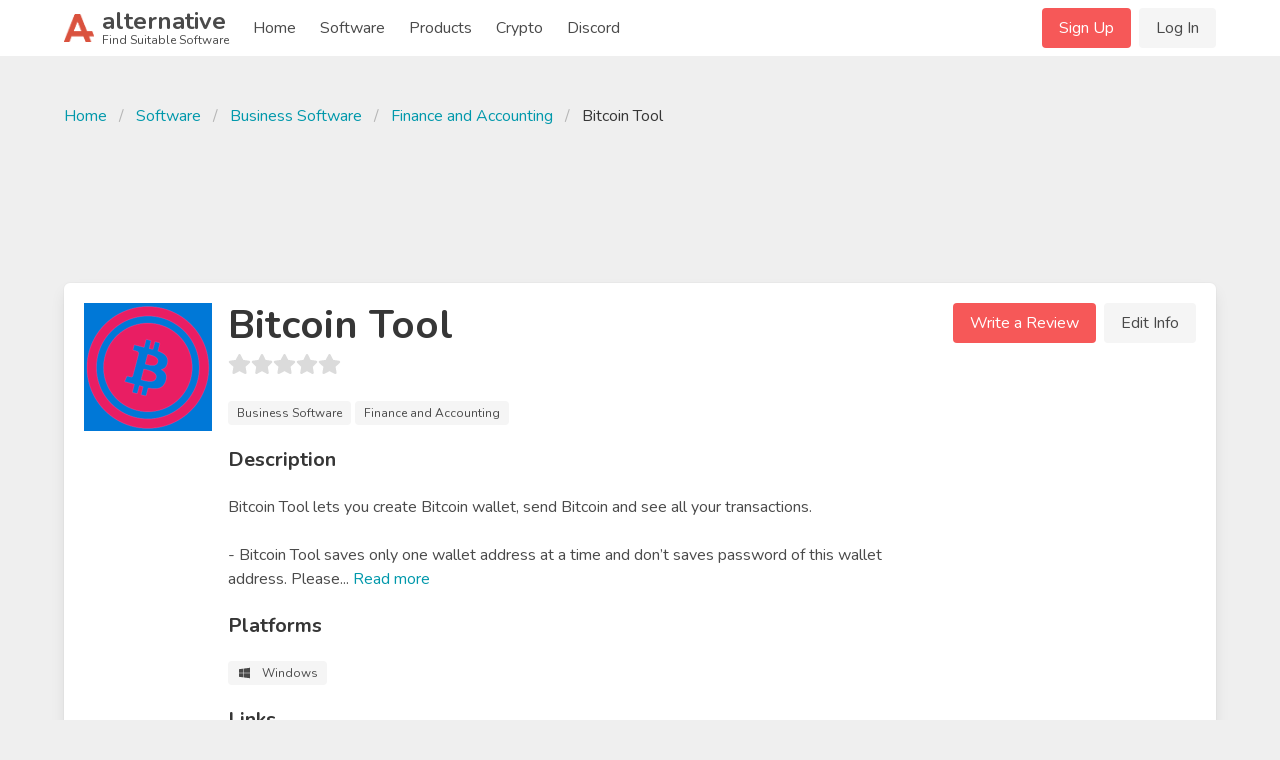

--- FILE ---
content_type: text/html; charset=UTF-8
request_url: https://alternative.me/bitcoin-tool
body_size: 11251
content:

<!DOCTYPE html>
<html lang="en">
<head>
	<meta charset="utf-8">
	<meta name="viewport" content="width=device-width, initial-scale=1.0, user-scalable=yes">
	<title>Bitcoin Tool Alternatives - Reviews, Features, Pros &amp; Cons - Alternative.me</title>

	
	<meta name="robots" content="noindex, follow">
	

	<link rel="stylesheet" href="/index.css">

	<meta name="description" content="Find alternatives to Bitcoin Tool, as well as reviews, features and pros &amp; cons of Bitcoin Tool. Find your best replacement here. Searching for suitable software was never easier." />

	
	<link rel="canonical" href="https://alternative.me/bitcoin-tool"/>
	

	<meta name="referrer" content="unsafe-url">

	<link rel="apple-touch-icon" sizes="180x180" href="/apple-touch-icon.png">
	<link rel="icon" type="image/png" sizes="32x32" href="/favicon-32x32.png">
	<link rel="icon" type="image/png" sizes="16x16" href="/favicon-16x16.png">
	
	<link rel="mask-icon" href="/safari-pinned-tab.svg" color="#5bbad5">
	<meta name="msapplication-TileColor" content="#da532c">
	<meta name="theme-color" content="#ffffff">

	

	<link rel="preconnect" href="https://fonts.googleapis.com" />

	
	<script async src="https://pagead2.googlesyndication.com/pagead/js/adsbygoogle.js?client=ca-pub-2169515337184120" crossorigin="anonymous"></script>
	
</head>
<body itemscope itemtype="http://schema.org/WebPage">
	<div id="wrapper">
		<header id="header">
			<nav class="navbar" role="navigation" aria-label="main navigation">
	<div class="container">
		<div class="navbar-brand">
			<a class="navbar-item" href="/">
				<img src="/images/alternative-me-logo.png" style="margin-right: 0.5rem; height: 30px;" width="30" height="28" alt="Alternative.me Logo" />
				<span style="line-height: 0.9">
				<span class="has-text-weight-bold is-size-4">alternative</span><br />
				<span class="is-size-7">Find Suitable Software</span>
				</span>
			</a>

			<a role="button" class="navbar-burger burger" :class="NavbarMenuisOpen ? 'is-active' : ''" aria-label="menu" @click="NavbarMenuisOpen = !NavbarMenuisOpen">
				<span aria-hidden="true"></span>
				<span aria-hidden="true"></span>
				<span aria-hidden="true"></span>
			</a>
		</div>

		<div class="navbar-menu is-hidden-desktop" :class="NavbarMenuisOpen ? 'is-active' : ''">
			<div class="navbar-start">
				<a class="navbar-item" href="/">Home</a>
				
					
					<div class="navbar-item">
						<div class="buttons">
							<a href="/signup/" class="button is-primary">Sign Up</a>
							<a href="/login/" class="button is-light">Log In</a>
						</div>
					</div>
					
				
				<a class="navbar-item" href="/software/">Software</a>
				<a class="navbar-item" href="/products/">Products</a>
				
					
						<a class="navbar-item" href="/crypto/">Crypto</a>
					
				
				<a class="navbar-item" href="/discord/">Discord</a>
			</div>
		</div>

		<div class="navbar-menu">
			<div class="navbar-start">
				<a class="navbar-item" href="/">
					Home
				</a>

				<a class="navbar-item" href="/software/">
					Software
				</a>

				<a class="navbar-item" href="/products/">
					Products
				</a>

				<a class="navbar-item" href="/crypto/">
					Crypto
				</a>

				<a class="navbar-item" href="/discord/">
					Discord
				</a>

				<!--div class="navbar-item has-dropdown is-hoverable">
					<a class="navbar-link">
					More
					</a>

					<div class="navbar-dropdown">
						<a class="navbar-item" href="/how-to/submit-software/">
							Submit a Software
						</a>
						<a class="navbar-item" href="/how-to/suggest-alternatives/">
							Suggest Alternatives
						</a>
						<a class="navbar-item" href="/about/">
							About
						</a>
						<a class="navbar-item" href="/imprint/">
							Imprint
						</a>
						<hr class="navbar-divider">
						<a class="navbar-item has-text-danger" href="/report/">
							Report an issue
						</a>
					</div>
				</div-->
			</div>

			<div class="navbar-end">
			
				
				<div class="navbar-item">
					<div class="buttons">
						<a href="/signup/" class="button is-primary">Sign Up</a>
						<a href="/login/" class="button is-light">Log In</a>
					</div>
				</div>
				
			
			</div>
		</div>
	</div>
</nav>
		</header>

		<main id="main">
			

			

			
<article class="itempage" itemscope itemtype="http://schema.org/Product">

	<meta itemprop="name" content="Bitcoin Tool Alternatives and Reviews" />
	<meta itemprop="mainEntityOfPage" content="https://alternative.me/bitcoin-tool" />
	<meta itemprop="url" content="https://alternative.me/bitcoin-tool" />
	<meta itemprop="description" content="1 Alternatives to Bitcoin Tool you must know. With reviews, features, pros & cons of Bitcoin Tool. Find your best replacement here. Searching for suitable software was never easier." />

	<section class="section">
		<div class="container">
			
			<nav class="breadcrumb" aria-label="breadcrumbs">
				<ul>
					<li><a href="/">Home</a></li>
					<li><a href="/software/">Software</a></li>
					<li><a href="/software/business/">Business Software</a></li>
					<li><a href="/software/business/finance-and-accounting/">Finance and Accounting</a></li>
					<li class="is-active"><a href="/bitcoin-tool" aria-current="page">Bitcoin Tool</a></li>
				</ul>
			</nav>
			

			
			<div class="block" style="max-width: 728px; margin-left: auto; margin-right: auto;">
			<!-- Alternative.me - Software - Top Page - Responsive -->
				<ins class="adsbygoogle"
				     style="display:inline-block;min-width:272px;max-width:728px;width:100%;height:100px;"
				     data-ad-client="ca-pub-2169515337184120"
				     data-ad-slot="5819282287"></ins>
			</div>
			

			<div class="box">
				<div class="media block">
					<figure class="media-left is-hidden-mobile" style="position: relative;">
						<p class="image is-128x128">
							<img src="/media/256/bitcoin-tool-icon-orxx9tg6nfs9dlai-c.png" alt="Bitcoin Tool icon" itemprop="image" style="position: absolute;">
							
						</p>
					</figure>
					<div class="media-content">
						<div class="is-hidden-tablet">
							<p class="image is-128x128">
								<img src="/media/256/bitcoin-tool-icon-orxx9tg6nfs9dlai-c.png" alt="Bitcoin Tool icon" itemprop="image">
							</p>
						</div>
						<div class="content">
							<h1 class="title is-2">Bitcoin Tool</h1>
							<div class="subtitle">
								<b-rate :value="0" disabled></b-rate>
							</div>

							
							<div class="block">
								<span class="tag is-light">Business Software</span>
								<span class="tag is-light">Finance and Accounting</span>
							</div>
							

							<div class="title is-5">Description</div>

							<div class="block" style="white-space: pre-line;">Bitcoin Tool lets you create Bitcoin wallet, send Bitcoin and see all your transactions.

- Bitcoin Tool saves only one wallet address at a time and don’t saves password of this wallet address. Please<span v-if="!showDescriptionMore">...</span><span v-if="showDescriptionMore"> don’t forget your password because it can not recovered.

- To create wallet address enter password and choose test or main system at “Wallet” section and then press on “Create Bitcoin Wallet”. A wallet address will be generated and can be used even after closing program until you delete wallet info.

- Only if you have valid wallet address you can use other sections.

- If you don’t choose test system the transaction will be done on main system of Bitcoin.

- After entering recipient address, amount to send and desired transaction fee press “Send” button to proceed your transaction.

- You can also see your transaction information on bottom of section.

- See all your transactions of your current wallet with transaction IDs and transaction amount.

- Negative values indicates that Bitcoi</span> <span class="is-clickable has-text-link" @click="showDescriptionMore = !showDescriptionMore">Read <span v-if="!showDescriptionMore">more</span><span v-else>less</span></span>
								
							</div>

							<div class="title is-5">Platforms</div>

							<div class="block">
								<div class="tags">
								
									<span class="tag is-light">
										<b-icon icon="windows" pack="fab" class="is-middle"></b-icon>
										<span class="is-next-to-icon">Windows</span>
									</span>
								
								</div>
							</div>

							<div class="title is-5">Links</div>

							<div class="block">
								<div class="buttons">
									<button class="button is-link">
										<b-icon icon="home" class="is-middle"></b-icon>
										<span class="is-next-to-icon">
											<a class="has-text-white" href="https://www.microsoft.com/store/p/bitcoin-tool/9pp0tw0rw2s9" rel="nofollow" target="_blank" onclick="getOutboundLink('https://www.microsoft.com/store/p/bitcoin-tool/9pp0tw0rw2s9'); return false;">Visit Homepage</a>
										</span>
									</button>
									
								</div>
							</div>

							
						</div>
					</div>
					<div class="media-right is-hidden-mobile">
						<div class="buttons">
							<a class="button is-primary" @click="showReviewModal()">Write a Review</a>
							<a class="button is-light" @click="editInfo()">Edit Info</a>
						</div>
					</div>
				</div>
			</div>

			
			<div class="block" style="max-width: 728px; margin-left: auto; margin-right: auto;">
				<!-- Alternative.me - Software - Top Alternatives - Responsive -->
				<ins class="adsbygoogle"
	     			style="display:inline-block;min-width:272px;max-width:728px;width:100%;height:100px;"
				     data-ad-client="ca-pub-2169515337184120"
				     data-ad-slot="5244567216"></ins>
			</div>
			

			<div class="columns">
				<div class="column is-two-thirds">

					<div class="box" id="alternatives">
						<h2 class="title is-size-4-mobile is-3">Alternatives to Bitcoin Tool</h2>

						<!--div class="tabs">
							<ul>
								<li class="is-active"><a>Top Alternatives</a></li>
								<li><a href="#" @click="showAlternativeModal()">Suggest New</a></li>
							</ul>
						</div-->

						<ol class="alternatives-wrapper block">
							
							
							
							<li class="alternative media" id="coinbase" ref="coinbase">
								<div class="media-left">
									<p class="image is-64x64">
										<a href="/coinbase"><img v-lazy="'/media/256/coinbase-icon-kdtz42w4efva6qiu-c.png'" alt="Coinbase alternatives"></a>
									</p>
								</div>
								<div class="media-content alternative-content" style="width: 100%; overflow: hidden;">
									<div class="is-flex" style="justify-content: space-between;">
										<h3 class="title is-5 is-half-margin">
											<a href="/coinbase">Coinbase</a>
										</h3>
										
										<div><span class="tag is-success">Free</span></div>
										
									</div>

									
									<p class="has-text-grey is-size-6 block">Coinbase is the easiest place to buy, sell, and manage your cryptocurrency portfolio.</p>
									

									<div class="is-flex" style="justify-content: space-between;">
										<div class="vote-buttons is-flex">
											<div class="button is-small" @click="voteAlternative(0, 'up')"><b-icon icon="chevron-up" :class="{ 'has-text-success' : alternatives[0].user_vote == 'up' }"></b-icon></div>
											<div class="button is-small"><span class="is-size-6">{{ alternatives[0].votes }}</span></div>
											<div class="button is-small" @click="voteAlternative(0, 'down')"><b-icon icon="chevron-down" :class="{ 'has-text-danger' : alternatives[0].user_vote == 'down' }"></b-icon></div>
										</div>
										<div><a class="button is-primary is-outlined is-small" href="/coinbase">Show Details</a></div>
									</div>
								</div>
							</li>
							
							
						</ol>

						<div class="block">
							<div class="title is-5">Suggest an Alternative</div>

							<p class="block">Missing a software in the list? We are always happy if you help us making our site even better.</p>

							<div class="buttons">
								<span class="button is-primary" @click="showAlternativeModal()">Suggest an Alternative</span>
							</div>
						</div>
					</div>

					<div class="box" id="reviews">
						<h2 class="title is-4">Bitcoin Tool Reviews</h2>

						<div class="media">
							<div class="media-content">
								<div class="block">
									<!-- published are  -->
									<p>We have no reviews for Bitcoin Tool.</p>
								</div>

								<div class="buttons">
									<span class="button is-primary" @click="showReviewModal()">Write a Review</span>
								</div>
							</div>
						</div>

						
					</div>

					

					
					<div class="box" id="features">
						<h2 class="title is-4">Features</h2>

						<ul class="block">
							
							<li class="is-half-margin">
								<b-icon icon="check" class="has-text-success is-middle"></b-icon> <span class="is-next-to-icon">Cryptocurrency screener</span>
							</li>
							
						</ul>

						<div class="block">
							You can always <span class="has-text-link is-clickable" @click="editInfo()">update Bitcoin Tool</span> to add more features!
						</div>
					</div>
					

					
					<div class="box" id="screenshots">
						<h2 class="title is-4">Screenshots</h2>

						<div class="columns is-multiline is-mobile">
							
							
							
							<div class="column is-half-mobile is-one-quarter-tablet" @click="screenshotModal.show = true; screenshotModal.list.carousel = 1-1;">
								<img v-lazy="'/media/512/bitcoin-tool-thumbnail-qucg2lzqc5k0f08i-c.png'" width="256" data-fullpath="/media/1280/bitcoin-tool-screenshot-qucg2lzqc5k0f08i.png" alt="Bitcoin Tool screenshot 1" itemprop="image" />

							</div>
							
							
							<div class="column is-half-mobile is-one-quarter-tablet" @click="screenshotModal.show = true; screenshotModal.list.carousel = 2-1;">
								<img v-lazy="'/media/512/bitcoin-tool-thumbnail-7ntkdhdoqq1u2cdp-c.png'" width="256" data-fullpath="/media/1280/bitcoin-tool-screenshot-7ntkdhdoqq1u2cdp.png" alt="Bitcoin Tool screenshot 2" itemprop="image" />

							</div>
							
							
							<div class="column is-half-mobile is-one-quarter-tablet" @click="screenshotModal.show = true; screenshotModal.list.carousel = 3-1;">
								<img v-lazy="'/media/512/bitcoin-tool-thumbnail-s4x46t7mqas0vrp6-c.png'" width="256" data-fullpath="/media/1280/bitcoin-tool-screenshot-s4x46t7mqas0vrp6.png" alt="Bitcoin Tool screenshot 3" itemprop="image" />

							</div>
							
						</div>
					</div>
					

					
					<div class="box" id="videos">
						<h2 class="title is-4">Bitcoin Tool Videos</h2>

						
						<div class="block">
							<div class="title is-5">Youtube Video: </div>

								<div class="block">
									<lazy-component tag="div">
										<iframe class="youtube" :src="'https://www.youtube.com/embed/r_q4qLckkJs'" frameborder="0" allowfullscreen="" width="100%" height="462"></iframe>
									</lazy-component>

									
								</div>

								<div class="block has-text-centered has-text-grey is-size-7">
									Disclaimer: This video was not made by us, but we found it interesting enough to embed it here.
								</div>
						</div>
						
					</div>
					

					

					<div class="box" id="comments">
						<h2 class="title is-4">Comments</h2>

						<div class="block">
							<div class="notification is-light">Commenting on this article is disabled right now.</div>
						</div>
					</div>

					<div class="box" id="about" itemprop="aggregateRating" itemscope itemtype="http://schema.org/AggregateRating">
						<h2 class="title is-4">About This Article</h2>

						<div class="block">
							<p>This page was composed by <span class="has-text-weight-bold">Vengito</span> and published by <span>Alternative.me</span>. It was created at 2021-02-22 11:07:04 and last edited by <span class="has-text-weight-bold">Vengito</span> at 2021-02-20 22:39:53. This page has been viewed 15283 times.</p>
						</div>

						<div class="block">
							<div class="title is-6">Did you like this <span itemprop="itemReviewed" itemscope itemtype="http://schema.org/Thing"><span itemprop="name">article about Bitcoin Tool</span></span>? Please rate it!</div>

							<div class="block">
								<b-rate :value="5.00" disabled></b-rate>
							</div>

							<div class="block">
								2 of <span itemprop="ratingCount">2</span> liked this article. This is equivalent to a star rating of <span itemprop="ratingValue">5.00</span> / <span itemprop="bestRating">5</span>.
							</div>

							<div class="block">
								<div class="buttons">
									<div class="button is-outlined is-success is-small" @click="voteArticle('yes')"><b-icon icon="thumbs-up"></b-icon> <span class="is-next-to-icon">Yes</span></div> <div class="button is-outlined is-small is-danger" @click="voteArticle('no')"><b-icon icon="thumbs-down"></b-icon> <span class="is-next-to-icon">No</span></div>
								</div>
							</div>
						</div>
					</div>

					
					<div class="box" id="topics">
						<h2 class="title is-4">More Software in Business Software > Finance and Accounting</h2>

						<div class="block">
							<div class="software-item-list">
	<div class="columns is-multiline is-mobile">
		
		<div class="column is-full-mobile is-half-tablet">
			<article class="media">
				<figure class="media-left">
					<p class="image is-96x96">
						<img v-lazy="'/media/256/billed-icon-2qbfxy2btb976cld.png'" alt="Billed alternatives" />
					</p>
				</figure>
				<div class="media-content">
					<div class="content">
						<div class="title is-6"><a href="/billed">Billed</a></div>
						<b-rate :value="0" size="is-small" custom-text="(0)" disabled></b-rate>
					</div>
				</div>
			</article>
		</div>
		
		<div class="column is-full-mobile is-half-tablet">
			<article class="media">
				<figure class="media-left">
					<p class="image is-96x96">
						<img v-lazy="'/media/256/costx-icon-hj0pewnzomqzhe8z-c.png'" alt="CostX alternatives" />
					</p>
				</figure>
				<div class="media-content">
					<div class="content">
						<div class="title is-6"><a href="/costx">CostX</a></div>
						<b-rate :value="4.0" size="is-small" custom-text="(1)" disabled></b-rate>
					</div>
				</div>
			</article>
		</div>
		
		<div class="column is-full-mobile is-half-tablet">
			<article class="media">
				<figure class="media-left">
					<p class="image is-96x96">
						<img v-lazy="'/media/256/wave-icon-94qwwnoi15km7w8l-c.png'" alt="Wave alternatives" />
					</p>
				</figure>
				<div class="media-content">
					<div class="content">
						<div class="title is-6"><a href="/wave">Wave</a></div>
						<b-rate :value="4.0" size="is-small" custom-text="(1)" disabled></b-rate>
					</div>
				</div>
			</article>
		</div>
		
		<div class="column is-full-mobile is-half-tablet">
			<article class="media">
				<figure class="media-left">
					<p class="image is-96x96">
						<img v-lazy="'/media/256/chargebee-icon-qho3wbkda6tw9ene-c.png'" alt="Chargebee alternatives" />
					</p>
				</figure>
				<div class="media-content">
					<div class="content">
						<div class="title is-6"><a href="/chargebee">Chargebee</a></div>
						<b-rate :value="4.0" size="is-small" custom-text="(1)" disabled></b-rate>
					</div>
				</div>
			</article>
		</div>
		
		<div class="column is-full-mobile is-half-tablet">
			<article class="media">
				<figure class="media-left">
					<p class="image is-96x96">
						<img v-lazy="'/media/256/zipbooks-icon-kmvqxdp79fca85go-c.png'" alt="ZipBooks alternatives" />
					</p>
				</figure>
				<div class="media-content">
					<div class="content">
						<div class="title is-6"><a href="/zipbooks">ZipBooks</a></div>
						<b-rate :value="4.0" size="is-small" custom-text="(1)" disabled></b-rate>
					</div>
				</div>
			</article>
		</div>
		
		<div class="column is-full-mobile is-half-tablet">
			<article class="media">
				<figure class="media-left">
					<p class="image is-96x96">
						<img v-lazy="'/media/256/hellowallet-icon-8si58ca4e39ug599-c.png'" alt="HelloWallet alternatives" />
					</p>
				</figure>
				<div class="media-content">
					<div class="content">
						<div class="title is-6"><a href="/hellowallet">HelloWallet</a></div>
						<b-rate :value="4.0" size="is-small" custom-text="(1)" disabled></b-rate>
					</div>
				</div>
			</article>
		</div>
		
	</div>
</div>
						</div>

						<h2 class="title is-4">More Popular Business Software</h2>

						<div class="block">
							<div class="software-item-list">
	<div class="columns is-multiline is-mobile">
		
		<div class="column is-full-mobile is-half-tablet">
			<article class="media">
				<figure class="media-left">
					<p class="image is-96x96">
						<img v-lazy="'/media/256/manycam-icon-grzmqo7lpqgt6kep-c.png'" alt="ManyCam alternatives" />
					</p>
				</figure>
				<div class="media-content">
					<div class="content">
						<div class="title is-6"><a href="/manycam">ManyCam</a></div>
						<b-rate :value="2.6" size="is-small" custom-text="(9)" disabled></b-rate>
					</div>
				</div>
			</article>
		</div>
		
		<div class="column is-full-mobile is-half-tablet">
			<article class="media">
				<figure class="media-left">
					<p class="image is-96x96">
						<img v-lazy="'/media/256/sandboxie-icon-axflv0a9dxb3ek4w-c.png'" alt="Sandboxie alternatives" />
					</p>
				</figure>
				<div class="media-content">
					<div class="content">
						<div class="title is-6"><a href="/sandboxie">Sandboxie</a></div>
						<b-rate :value="2.0" size="is-small" custom-text="(3)" disabled></b-rate>
					</div>
				</div>
			</article>
		</div>
		
		<div class="column is-full-mobile is-half-tablet">
			<article class="media">
				<figure class="media-left">
					<p class="image is-96x96">
						<img v-lazy="'/media/256/powtoon-icon-gpoa7nz0yz3na8hx-c.png'" alt="PowToon alternatives" />
					</p>
				</figure>
				<div class="media-content">
					<div class="content">
						<div class="title is-6"><a href="/powtoon">PowToon</a></div>
						<b-rate :value="4.0" size="is-small" custom-text="(1)" disabled></b-rate>
					</div>
				</div>
			</article>
		</div>
		
		<div class="column is-full-mobile is-half-tablet">
			<article class="media">
				<figure class="media-left">
					<p class="image is-96x96">
						<img v-lazy="'/media/256/draw-io-icon-hxhbazf0hf20eh8y-c.png'" alt="draw.io alternatives" />
					</p>
				</figure>
				<div class="media-content">
					<div class="content">
						<div class="title is-6"><a href="/draw-io">draw.io</a></div>
						<b-rate :value="4.0" size="is-small" custom-text="(1)" disabled></b-rate>
					</div>
				</div>
			</article>
		</div>
		
		<div class="column is-full-mobile is-half-tablet">
			<article class="media">
				<figure class="media-left">
					<p class="image is-96x96">
						<img v-lazy="'/media/256/goanimate-icon-fcm2t2im3j4t3sa8-c.png'" alt="GoAnimate alternatives" />
					</p>
				</figure>
				<div class="media-content">
					<div class="content">
						<div class="title is-6"><a href="/goanimate">GoAnimate</a></div>
						<b-rate :value="3.3" size="is-small" custom-text="(3)" disabled></b-rate>
					</div>
				</div>
			</article>
		</div>
		
		<div class="column is-full-mobile is-half-tablet">
			<article class="media">
				<figure class="media-left">
					<p class="image is-96x96">
						<img v-lazy="'/media/256/animoto-icon-v7izc1znx83e149n-c.png'" alt="Animoto alternatives" />
					</p>
				</figure>
				<div class="media-content">
					<div class="content">
						<div class="title is-6"><a href="/animoto">Animoto</a></div>
						<b-rate :value="4.0" size="is-small" custom-text="(2)" disabled></b-rate>
					</div>
				</div>
			</article>
		</div>
		
	</div>
</div>
						</div>
					</div>
					
				</div>

				<div class="column is-one-third">
					<div class="box">
						<h2 class="title is-4">Table of Contents</h2>
						<aside class="menu">
							<p class="menu-label">
								General
							</p>
							<ul class="menu-list">
								<li><a class="is-active" href="#alternatives">Alternatives</a></li>
								<li><a href="#reviews">Reviews</a></li>
								
								<li><a href="#features">Features</a></li>
								<li><a href="#prosandcons">Pros & Cons</a></li>
							</ul>
							<p class="menu-label">
								Media
							</p>
							<ul class="menu-list">
								<li><a href="#screenshots">Screenshots</a></li>
								<li><a href="#videos">Videos</a></li>
								
							</ul>
							<p class="menu-label">
								More
							</p>
							<ul class="menu-list">
								<li><a href="#comments">Comments</a></li>
								<li><a href="#about">About This Article</a></li>
								<li><a href="#topics">Interesting Topics</a></li>
							</ul>
						</aside>
					</div>

					
					<div class="block">
						<!-- Alternative.me - Software - Sidebar Medium Rectangle -->
						<ins class="adsbygoogle"
						     style="display:block"
						     data-ad-client="ca-pub-2169515337184120"
						     data-ad-slot="7152545251"
						     data-ad-format="auto"
						     data-full-width-responsive="true"></ins>
					</div>
					

					<div class="box">
						<h2 class="title is-4">Filter Platforms</h2>

						<div class="block" v-cloak>
							<div class="">
								<!-- 
								<span class="tag">Browser</span>
									<b-button class="tag" @click="filterByPlatform('Browser')">Browser</b-button>
								
								<span class="tag">iOS</span>
									<b-button class="tag" @click="filterByPlatform('iOS')">iOS</b-button>
								
								<span class="tag">Android</span>
									<b-button class="tag" @click="filterByPlatform('Android')">Android</b-button>
								 -->
								<b-field grouped group-multiline>
									<div v-for="(item, key) in allPlatforms">
										<div class="control">
											<b-switch v-model="allPlatforms[key]" @input="filterByPlatform(key)" style="min-width: 125px" >{{key}}</b-switch>
										</div>
									</div>
									
								</b-field>
							</div>
						</div>
					</div>

					<div class="box">
						<h2 class="title is-4">Filter Features</h2>

						<div class="block">
							<div class="tags">
								
							</div>
						</div>
					</div>
				</div>
			</div>
		</div>
	</section>
</article>

<!-- JSON-LD MARKUP START -->

<script type="application/ld+json">
	{ "@context" : "http://schema.org",
		"@type": "SoftwareApplication",
	  	"operatingSystem": "Windows, ",
	  	"applicationCategory": "Finance and Accounting",
	  	"name": "Bitcoin Tool",
	  	"url": "https://alternative.me/bitcoin-tool"
  	}
</script>

<script type="application/ld+json">

	{ "@context" : "http://schema.org",
		"@type": "ItemList",
		"itemListOrder": "Descending",
		"name": "Alternatives to Bitcoin Tool",
		"numberOfItems": "1",
		"itemListElement": 
		[
		
		
		  {
		  	"@type": "ListItem",
		  	"position": "1",
		  	"item": {
			  	"@type": "SoftwareApplication",
			  	"operatingSystem": "Browser, iOS, Android, ",
			  	"applicationCategory": "Uncategorized",
			  	"screenshot": "",
			  	"name": "Coinbase",
			  	"url": "https://alternative.me/bitcoin-tool#coinbase"
		  	}
		  }

			
		  	  
  		]
	} 
</script>
<!-- JSON-LD MARKUP END -->

<b-modal :active.sync="isSuggestAlternativeModalActive" scroll="keep" trap-focus aria-role="dialog" aria-modal>
	<div class="box">
		<div class="title is-4">Suggest an Alternative to Bitcoin Tool</div>

		<div v-if="suggestSubmitSuccess">
			<div class="notification is-success">
				{{ suggestSubmitSuccess }}
			</div>
		</div>
		<div v-else>
			<div class="block">You can only sugggest alternatives that are <strong>already published</strong> on our platform. If you want to submit a software or app, please visit your account page to <a href="/account/submit-software">submit a software</a>.</div>

			<div class="block">
				<search @clicked="onSearchSelect" type="suggestAlternativesSearch"></search>
			</div>

			<div class="block">
				<div class="title is-6">List of Suggestions</div>

				<div v-if="suggestedAlternatives.length == 0">
					<div class="notification is-light">
						Please start typing the name of the software you want to suggest as alternative to Bitcoin Tool in the field above.
					</div>
				</div>
				<div v-else>
					<div v-for="(i, i_index) in suggestedAlternatives" class="media">
						<div class="media-left">
							<img :src="i.current_icon_path" width="24" />
						</div>

						<div class="media-content">
							<a :href="i.link" target="_blank">{{ i.name }}</a>
						</div>

						<div class="media-right">
							<button class="delete" @click="removeSuggestion(i_index)"></button>
						</div>
					</div>
				</div>
			</div>

			<div v-if="suggestSubmitError" class="block">
				<div class="notification is-danger">
					{{ suggestSubmitError }}
				</div>
			</div>

			<div v-if="suggestedAlternatives.length > 0" class="block">
				<span class="button is-primary" @click="sendSuggestAlternatives()">Suggest {{ suggestedAlternatives.length }} Alternative(s)</span>
			</div>
		</div>
	</div>
</b-modal>

<!-- modal for screenshots -->
<b-modal :active.sync="screenshotModal.show">
	<b-carousel 
		v-model="screenshotModal.list.carousel"
		:autoplay=false
	>
		<b-carousel-item v-for="(elem, i) in screenshotModal.list.src" :key="i">
			<b-image
				:src="elem"
			>
			</b-image>
		</b-carousel-item>
	</b-carousel>
</b-modal>

<b-modal :active.sync="isLoginModalActive" scroll="keep" :destroy-on-hide="false" trap-focus aria-role="dialog" :width="540" aria-modal>
	<div class="box">
		<div class="title is-4">Login</div>

		
		<div class="block">
			<div class="notification is-info">
				This action requires user authentication. Please log in.
			</div>
		</div>
		

		<form method="post" action="/login/">
	<b-field label="Email">
		<b-input
			placeholder="Email"
			type="email"
			name="email"
			required
		></b-input>
	</b-field>

	<b-field label="Password">
		<b-input
			type="password"
			placeholder="Password"
			name="password"
			password-reveal
			required
		>
		</b-input>
	</b-field>

	
	<input type="hidden" name="deferred_url" value="/bitcoin-tool" />
	

	<div class="field">
		<button class="button is-primary is-fullwidth">Login</button>
	</div>
	<div class="field has-text-centered">
		Don't have an account yet? <a href="/signup/">Sign up</a>.
	</div>
	<div class="field has-text-centered">
		<a href="/forgot-password/">Forgot your password?</a>
	</div>
</form>
	</div>
</b-modal>

		</main>

		<footer id="footer">
  <div class="footer-main">
    <div class="columns is-mobile is-multiline">
      <div class="column is-half-mobile is-one-quarter-tablet">
        <div class="title is-5">Alternative.me</div>
        <ul class="block">
          <li><a href="/software/">Software</a></li>
          <li><a href="/products/">Products</a></li>
          
            
              <li><a href="/crypto/">Crypto</a></li>
            
          
          <li><a href="/discord/">Discord</a></li>
        </ul>
      </div>
      <div class="column is-half-mobile is-one-quarter-tablet">
        <div class="title is-5">Services</div>
        <ul>
          <li><a href="/how-to/submit-software/">Submit a Software</a></li>
          <li><a href="/how-to/suggest-alternatives/">Suggest Alternatives</a></li>
        </ul>
      </div>
      <div class="column is-half-mobile is-one-quarter-tablet">
        <div class="title is-5">Help &amp; Support</div>
        <ul>
          <!--li><a href="/faq/">FAQs</a></li>
          <li><a href="/how-to/">How-To</a></li-->
          <li><a href="/report/" class="has-text-danger">Report an Issue</a></li>
        </ul>
      </div>
      <div class="column is-half-mobile is-one-quarter-tablet">
        <div class="title is-5">Company</div>
        <ul>
          <li><a href="/about/">About</a></li>
          <li><a href="/contact/">Contact Us</a></li>
          <li><a href="/imprint/">Imprint</a></li>
          <li><a href="https://www.facebook.com/alternativedb/" target="_blank" rel="noopener noreferrer"><b-icon icon="facebook-f" pack="fab" size="is-small" style="vertical-align: middle;"></b-icon> Facebook</a></li>
          <li><a href="https://discord.gg/ea9CBNk" target="_blank" rel="noopener noreferrer"><b-icon icon="discord" pack="fab" size="is-small" style="vertical-align: middle;"></b-icon> Discord</a></li>
        </ul>
      </div>
    </div>
  </div>
  <div class="footer-bottom is-flex-tablet" style="justify-content: space-between;">
    <div>
      Made with <b-icon icon="heart" pack="fas" size="is-small" style="vertical-align: middle;" class="has-text-danger"></b-icon> in Hamburg, Germany.
    </div>
    <div class="is-flex-tablet">
      <div style="margin-right: 1em;">&copy; tobieskrambs GmbH</div>
      <div><a href="/terms/">Terms</a> &amp; <a href="/privacy/">Privacy</a></div>
    </div>
  </div>

</footer>

	</div>

	<!-- JS -->
	<script src="/index.js?v=3"></script>

	

	

	<script>
new Vue({
	el: '#header',
	data() {
	  return {
		NavbarMenuisOpen: false
	  }
	}
});
</script>

<script>
new Vue({
	el: '#footer',
	data() {
	  return {
		cookieAccepted: false
	  }
	},
	mounted() {
	  if (document.cookie.indexOf('cookie_consent') > -1) {
		this.cookieAccepted = true
	  }
	},
	methods: {
	  acceptCookie() {
		$cookies.set('cookie_consent', 1)
		this.cookieAccepted = true
	  }
	}
});
</script>

	<script type="text/javascript">
		var gaProperty = 'UA-134165592-1';
		var disableStr = 'ga-disable-' + gaProperty;
		if (document.cookie.indexOf(disableStr + '=true') > -1) {
			window[disableStr] = true;
		}
		function gaOptout() {
			document.cookie = disableStr + '=true; expires=Thu, 31 Dec 2099 23:59:59 UTC; path=/';
			window[disableStr] = true;
		}
	</script>

	<!-- Global site tag (gtag.js) - Google Analytics -->
	<script async src="https://www.googletagmanager.com/gtag/js?id=UA-134165592-1"></script>
	<script>
		window.dataLayer = window.dataLayer || [];
		function gtag(){dataLayer.push(arguments);}
		gtag('js', new Date());

		gtag('config', 'UA-134165592-1', { 'anonymize_ip': true });
	</script>

	
	<script type="text/x-template" id="write-review-modal">
	<div class="modal-card" style="width: 100%;">
    	<header class="modal-card-head">
    		<p class="modal-card-title">Your Review on {{ review.software_name }}</p>
    		<button class="delete" aria-label="close" @click="$parent.close()"></button>
    	</header>
    	<section class="modal-card-body">

			<b-loading :is-full-page="false" :active.sync="isLoading"></b-loading>

			<div class="block" v-if="success" v-cloak>
				<div class="notification is-success">{{ success }}</div>
			</div>

			<form action="/javascript-missing/" method="POST" v-else>
				<div class="block" v-if="!isLoggedIn">
					<div class="columns">
						<div class="column">
							<b-field label="Your Name">
								<b-input v-model="review.reviewer_name" placeholder="Please enter your name" required></b-input>
							</b-field>
						</div>
						<div class="column">
							<b-field label="Your Email">
								<b-input type="email" v-model="review.reviewer_email" placeholder="Email-address (will not be published)" required></b-input>
							</b-field>
						</div>
					</div>
				</div>

				<b-field label="Title">
					<b-input v-model="review.title" placeholder="Choose a title for your review" minlength="10" required></b-input>
				</b-field>

				<div class="columns">
					<div class="column">
						<div class="title is-6 is-half-margin">Ratings</div>

						<div class="block">
							<div class="columns">
								<div class="column">
									<div class="is-half-margin">Overall <b-rate v-model="review.details.rating_overall" :show-text="true" :texts="ratingTexts" required></b-rate></div>
									<div class="is-half-margin">Ease of Use <b-rate v-model="review.details.rating_usage" :show-text="true" :texts="ratingTexts" required></b-rate></div>
								</div>
								<div class="column">
									<div class="is-half-margin">Customer Service <b-rate v-model="review.details.rating_support" :show-text="true" :texts="ratingTexts" required></b-rate></div>
									<div class="is-half-margin">Value For Money <b-rate v-model="review.details.rating_value" :show-text="true" :texts="ratingTexts" required></b-rate></div>
								</div>
							</div>
						</div>
					</div>

					<div class="column">
						<b-field label="Software Usage">
							<b-select v-model="review.details.usage_frequency" placeholder="How often do you use this software?" required>
								<option value="almost_every_day">(Almost) every day</option>
								<option value="every_other_week">Every other week</option>
								<option value="couple_times_per_year">A couple of times per year</option>
							</b-select>
						</b-field>
						<div class="block">
							<b-select v-model="review.details.usage_duration" placeholder="How long have you been using this software?" required>
								<option value="just_now">Just now</option>
								<option value="couple_month">Since a couple of month</option>
								<option value="year_plus">Since 1 year+</option>
							</b-select>
						</div>
					</div>
				</div>
				
				<b-field label="Overall Opinion">
					<b-input v-model="review.details.opinion_overall" type="textarea" minlength="200" placeholder="Please write about your experience with this software." required></b-input>
				</b-field>

				<b-field label="Pros">
					<b-input v-model="review.details.opinion_pros" type="textarea" placeholder="What do you like best?" required></b-input>
				</b-field>

				<b-field label="Cons">
					<b-input v-model="review.details.opinion_cons" type="textarea" placeholder="What do you dislike?" required></b-input>
				</b-field>
			</form>

			<div class="block" v-if="error" v-cloak>
				<div class="notification is-danger">Error: {{ error }}</div>
			</div>
		</section>
		<footer class="modal-card-foot">
    		<div class="buttons">
				<span class="button is-primary" @click="submitReview()" v-if="!success"><span v-if="!review.is_edit">Submit Review</span><span v-else>Save Changes</span></span>
				<span class="button" @click="$parent.close()"><span v-if="!success">Cancel</span><span v-else>Close</span></span>
			</div>
		</footer>
	</div>
</script>

<script>
const writeReviewModal = {
    props: ['currentData', 'isLoggedIn', 'isAccountPage'],
    data() {
		return {
			data: null,
			error: null,
			success: null,
			isLoading: false,
			ratingTexts: ['Very bad', 'Bad', 'Good', 'Very good', 'Excellent'],
			review: { slug: '', details: { }, is_edit: false, data_loaded: false },
		}
	},
    template: '#write-review-modal',
    mounted() {
    	if (this.currentData) {
    		this.review = this.currentData
    	}

    	if (!this.review.data_loaded && this.review.hash) {
    		this.fetchReview(this.review.hash)
    	}
    },
    methods: {
    	async fetchReview(hash) {
    		this.isLoading = true

    		try {
        		const { data } = await this.axios.get('/software/review/' + hash)

        		if (data.success) {
        			this.review = data.review
        		} else {
        			
        		}

        		this.isLoading = false
        	} catch(e) {
        		console.log(e)
        	}
    	},
    	async submitReview() {
			if (!this.validateReviewInput()) return

			this.error = null
			this.isLoading = true

			try {
        		const { data } = await this.axios.post('/software/review', {
        			slug: this.review.slug,
        			review: this.review
        		})

        		if (data.success) {
        			this.success = 'Thanks for submitting your review, it will be reviewed shortly.'
        			if (this.review.is_edit && this.isAccountPage) {
        				this.$parent.$parent.getPendingReviews()
        			}
        		} else {
        			this.error = 'Please check the review is complete and detailed. The title must be at least 10 characters long, the overall opinion at least 200 characters long and 100 charachters each for pros & cons.'
        		}

        		this.isLoading = false
        	} catch(e) {
        		console.log(e)
        	}
		},
		showErrorToast() {
			this.$buefy.toast.open({
                message: 'Please fill out all fields',
                type: 'is-danger'
            })
		},
		validateReviewInput() {
			if (!this.isLoggedIn && (!this.review.reviewer_name || !this.review.reviewer_email)) {
				this.error = 'Please add your name and email-address.'
				this.showErrorToast()
				return 0
			} 

			if (!this.review.slug) {
				this.error = 'Something went wrong. Please save your text and refresh the page.'
				this.showErrorToast()
				return 0
			}

			if (!this.review.title) {
				this.error = 'Please add a title to your review.'
				this.showErrorToast()
				return 0
			}

			if (!this.review.details.rating_overall || !this.review.details.rating_usage || !this.review.details.rating_support || !this.review.details.rating_overall) {
				this.error = 'Please add ratings (1-5 stars) in all categories.'
				this.showErrorToast()
				return 0
			}

			if (!this.review.details.usage_frequency || !this.review.details.usage_duration) {
				this.error = 'Please add information about your software usage above.'
				this.showErrorToast()
				return 0
			}

			if (!this.review.details.opinion_overall || !this.review.details.opinion_pros || !this.review.details.opinion_cons || this.review.details.opinion_overall.length < 100) {
				this.error = 'Please write a more lengthily text about your opinion with pros and cons.'
				this.showErrorToast()
				return 0
			}

			this.error = '';
			return 1
		}
    }
}
</script>

<script type="text/javascript">
new Vue({
	el: '#main',
	data() {
		return {
			slug: 'bitcoin-tool',
			isLoggedIn: false, 
			showDescriptionMore: false,
			isSuggestAlternativeModalActive: false,
			isLoginModalActive: false,
			suggestedAlternatives: [],
			suggestSubmitSuccess: null,
			suggestSubmitError: null,
			reviewData: {
				hash: '',
				data_loaded: false,
				slug: 'bitcoin-tool',
				software_name: "Bitcoin Tool",
				details: { } 
			},
			alternatives: [{ hash: 'aklkxtxd4x9ri8pc', votes: '-2', user_vote: '' }, ],
			screenshotModal: {
				show: false,
				list: {
					src: ['/media/1280/bitcoin-tool-screenshot-qucg2lzqc5k0f08i.png','/media/1280/bitcoin-tool-screenshot-7ntkdhdoqq1u2cdp.png','/media/1280/bitcoin-tool-screenshot-s4x46t7mqas0vrp6.png',],
					carousel: 0
				}
			},
			platformPerAlternative: {
									'coinbase': ['Browser','iOS','Android',],
							},
			allPlatforms: {
									'Browser': false,
									'iOS': false,
									'Android': false,
							},
		}
	},
	mounted() {
	},
	methods: {
		filterByPlatform(platform) {
			let state = this.allPlatforms[platform]
			Vue.set(this.allPlatforms, platform, state)
			this.alternativeList(platform)
		},
		alternativeList(platform) {
			let allOff = 0
			for (const [key, value] of Object.entries(this.allPlatforms)) {
				// console.log(key)
				if (!value) {
					allOff += 1
				}
			}

			let overWrite = 0
			if (allOff == Object.keys(this.allPlatforms).length) {
				overWrite = 1
			}

			for (const [key, value] of Object.entries(this.platformPerAlternative)) {
				if (value.includes(platform)) {

				}
				let active = false
				value.forEach((element) => {
					if (this.allPlatforms[element]) {
						active = true
					}
				})
				if (!active && !overWrite) {
					// console.log('not active')
					this.$refs[key].style.display = "none"
				} else {
					this.$refs[key].style.display = "flex"
				}
			}
		},
		async voteAlternative(index, vote) {

			if (!this.isLoggedIn) {
				this.isLoginModalActive = true
				return
			}

			if (this.alternatives[index].user_vote == 'down' && vote != 'down') {
				this.alternatives[index].votes++;
			}

			if (this.alternatives[index].user_vote != 'up' && vote == 'up') {
				this.alternatives[index].votes++;
			}

			if (this.alternatives[index].user_vote == 'up' && vote != 'up') {
				this.alternatives[index].votes--;
			}

			if (this.alternatives[index].user_vote != 'down' && vote == 'down') {
				this.alternatives[index].votes--;
			}

			if (this.alternatives[index].user_vote == vote) {
				this.alternatives[index].user_vote = ''

				if (vote == 'down') {
					this.alternatives[index].votes++;
				} else {
					this.alternatives[index].votes--;
				}
			} else {
				this.alternatives[index].user_vote = vote
			}

			try {
				const { data } = await this.axios.post('/software/connections/vote', {
					hash: this.alternatives[index].hash,
					vote: vote
				})

				if (data.success) {
					this.$buefy.toast.open({
						message: 'Thanks for your vote!',
						type: 'is-success'
					})
				} else {
					this.$buefy.toast.open({
						message: 'Something went wrong!',
						type: 'is-danger'
					})
				}
			} catch(e) {
				console.log(e)
			}
		},
		async voteArticle(vote) {
			if (!this.isLoggedIn) {
				this.isLoginModalActive = true
				return
			}

			try {
				const { data } = await this.axios.post('/software/article/vote', {
					slug: this.slug,
					vote: vote
				})

				if (data.success) {
					this.$buefy.toast.open({
						message: data.message,
						type: 'is-success'
					})
				} else {
					this.$buefy.toast.open({
						message: 'Something went wrong!',
						type: 'is-danger'
					})
				}
			} catch(e) {
				console.log(e)
			}
		},
		showAlternativeModal() {
			if (!this.isLoggedIn) {
				this.isLoginModalActive = true
				return
			}

			this.isSuggestAlternativeModalActive = true
		},
		showReviewModal() {
			// if (!this.isLoggedIn) {
			// 	this.isLoginModalActive = true
			// 	return
			// }

			this.$buefy.modal.open({
				parent: this,
				component: writeReviewModal,
				props: { currentData: this.reviewData, isLoggedIn: this.isLoggedIn, isAccountPage: false }
			})
		},
		editInfo() {
			if (!this.isLoggedIn) {
				this.isLoginModalActive = true
				return
			}

			window.location.href = '/account/submissions?add='+this.slug
		},
		onSearchSelect(target) {
			this.suggestedAlternatives.push(target)
		},
		removeSuggestion(index) {
			this.suggestedAlternatives.splice(index, 1)
		},
		async sendSuggestAlternatives() {
			if (this.suggestedAlternatives.length == 0) return

			try {
				const { data } = await this.axios.post('/software/connections', {
					slug: this.slug,
					suggestions: this.suggestedAlternatives
				})

				if (data.success) {
					this.suggestSubmitSuccess = 'Thanks for submitting your alternative(s), they will be published shortly!'
				} else {
					this.suggestSubmitError = 'Sorry, an error occured. Please try again.'
				}
			} catch(e) {
				console.log(e)
			}
		},
		// async clickOut(action_text) {
		// 	try {
		// 		const { data } = await this.axios.post('/software/action', {
		// 			slug: this.slug,
		// 			action: action_text
		// 		})

		// 	} catch(e) {
		// 		console.log(e)
		// 	}
		// }
	}
});
</script>


<script async src="https://pagead2.googlesyndication.com/pagead/js/adsbygoogle.js"></script>

<script>
	// Top-Page Responsive
	(adsbygoogle = window.adsbygoogle || []).push({});

	

	// Alternatives Responsive
	(adsbygoogle = window.adsbygoogle || []).push({});

	// Sidebar Rectangle
	(adsbygoogle = window.adsbygoogle || []).push({});

	
</script>


<script>
/**
* Function that registers a click on an outbound link in Analytics.
* This function takes a valid URL string as an argument, and uses that URL string
* as the event label. Setting the transport method to 'beacon' lets the hit be sent
* using 'navigator.sendBeacon' in browser that support it.
*/
var getOutboundLink = function(url) {
  gtag('event', 'click', {
    'event_category': 'outbound',
    'event_label': url,
    'transport_type': 'beacon',
    'event_callback': function(){document.location = url;}
  });
}
</script>

	

</body>
</html>



--- FILE ---
content_type: text/html; charset=utf-8
request_url: https://www.google.com/recaptcha/api2/aframe
body_size: 269
content:
<!DOCTYPE HTML><html><head><meta http-equiv="content-type" content="text/html; charset=UTF-8"></head><body><script nonce="9DZfzdQK3xDFP5WFcRn1_w">/** Anti-fraud and anti-abuse applications only. See google.com/recaptcha */ try{var clients={'sodar':'https://pagead2.googlesyndication.com/pagead/sodar?'};window.addEventListener("message",function(a){try{if(a.source===window.parent){var b=JSON.parse(a.data);var c=clients[b['id']];if(c){var d=document.createElement('img');d.src=c+b['params']+'&rc='+(localStorage.getItem("rc::a")?sessionStorage.getItem("rc::b"):"");window.document.body.appendChild(d);sessionStorage.setItem("rc::e",parseInt(sessionStorage.getItem("rc::e")||0)+1);localStorage.setItem("rc::h",'1768831737234');}}}catch(b){}});window.parent.postMessage("_grecaptcha_ready", "*");}catch(b){}</script></body></html>